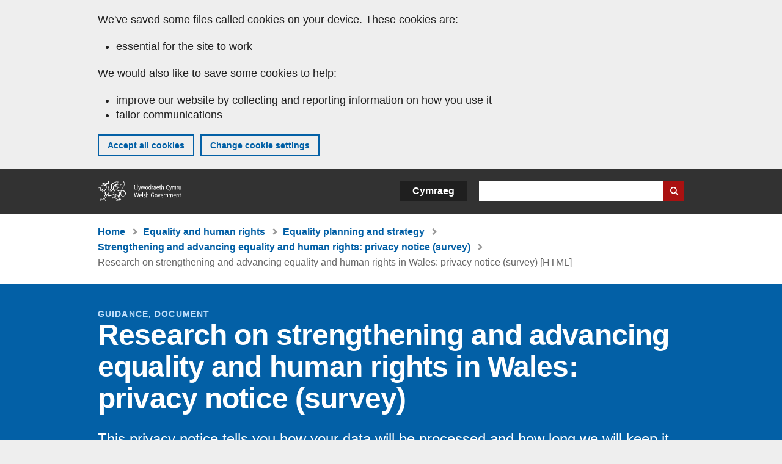

--- FILE ---
content_type: text/html; charset=UTF-8
request_url: https://www.gov.wales/research-strengthening-and-advancing-equality-and-human-rights-wales-privacy-notice-survey-html
body_size: 8972
content:

<!DOCTYPE html>
<html lang="en" dir="ltr" prefix="og: https://ogp.me/ns#">
  <head>
          <meta charset="utf-8" />
<script>(function(w,d,s,l,i){w[l]=w[l]||[];w[l].push({'gtm.start':
         new Date().getTime(),event:'gtm.js'});var f=d.getElementsByTagName(s)[0],
         j=d.createElement(s),dl=l!='dataLayer'?'&amp;l='+l:'';j.async=true;j.src=
         'https://www.googletagmanager.com/gtm.js?id='+i+dl;f.parentNode.insertBefore(j,f);
         })(window,document,'script','dataLayer','GTM-MBLNKRW');</script>
<meta name="description" content="This privacy notice tells you how your data will be processed and how long we will keep it for." />
<meta property="og:site_name" content="GOV.WALES" />
<meta property="og:type" content="website" />
<meta property="og:url" content="https://www.gov.wales/research-strengthening-and-advancing-equality-and-human-rights-wales-privacy-notice-survey-html" />
<meta property="og:image" content="https://www.gov.wales//themes/custom/govwales/images/content/og-global-1200.png" />
<meta name="twitter:card" content="summary" />
<meta name="twitter:description" content="This privacy notice tells you how your data will be processed and how long we will keep it for." />
<meta name="twitter:title" content="Research on strengthening and advancing equality and human rights in Wales: privacy notice (survey) [HTML] | GOV.WALES" />
<meta name="twitter:image" content="https://www.gov.wales//themes/custom/govwales/images/content/og-global-120.png" />
<meta name="baggage" content="sentry-trace_id=a6eedbe5b1a04873964b5316d14e995c,sentry-sample_rand=0.602123,sentry-public_key=00113d51a9464a1cb95a4ce91eeab326,sentry-org_id=448768,sentry-environment=production" />
<meta name="sentry-trace" content="a6eedbe5b1a04873964b5316d14e995c-2947a93cc15846ff" />
<meta name="traceparent" content="" />
<meta name="Generator" content="Drupal 11 (https://www.drupal.org)" />
<meta name="MobileOptimized" content="width" />
<meta name="HandheldFriendly" content="true" />
<meta name="viewport" content="width=device-width, initial-scale=1.0" />
<meta name="facebook-domain-verification" content="l48d96ofv81rzfrotwtk2ffi6ue56v" />
<link rel="alternate" hreflang="en" href="https://www.gov.wales/research-strengthening-and-advancing-equality-and-human-rights-wales-privacy-notice-survey-html" />
<link rel="alternate" hreflang="cy" href="https://www.llyw.cymru/ymchwil-ar-gryfhau-hyrwyddo-cydraddoldeb-hawliau-dynol-yng-nghymru-hysbysiad-preifatrwydd-arolwg" />
<link rel="canonical" href="https://www.gov.wales/research-strengthening-and-advancing-equality-and-human-rights-wales-privacy-notice-survey-html" />
<link rel="shortlink" href="https://www.gov.wales/node/34761" />

      <link rel="icon" type="image/ico"  href="/favicon.ico" >
      <link rel="shortcut icon" href="/favicon.ico" type="image/x-icon">
      <link rel="apple-touch-icon-precomposed" sizes="180x180" href="/themes/custom/govwales/favicon/apple-touch-icon-180x180-precomposed.png">
      <link rel="apple-touch-icon-precomposed" sizes="152x152" href="/themes/custom/govwales/favicon/apple-touch-icon-152x152-precomposed.png">
      <link rel="apple-touch-icon-precomposed" sizes="144x144" href="/themes/custom/govwales/favicon/apple-touch-icon-144x144-precomposed.png">
      <link rel="apple-touch-icon-precomposed" sizes="120x120" href="/themes/custom/govwales/favicon/apple-touch-icon-120x120-precomposed.png">
      <link rel="apple-touch-icon-precomposed" sizes="114x114" href="/themes/custom/govwales/favicon/apple-touch-icon-114x114-precomposed.png">
      <link rel="apple-touch-icon-precomposed" sizes="76x76" href="/themes/custom/govwales/favicon/apple-touch-icon-76x76-precomposed.png">
      <link rel="apple-touch-icon-precomposed" sizes="72x72" href="/themes/custom/govwales/favicon/apple-touch-icon-72x72-precomposed.png">
      <link rel="apple-touch-icon-precomposed" href="/themes/custom/govwales/favicon/apple-touch-icon-precomposed.png">
      <link rel="icon" sizes="192x192" href="/themes/custom/govwales/favicon/touch-icon-192.png">
      <link rel="icon" sizes="32x32" href="/themes/custom/govwales/favicon/favicon-32.png">
      <link rel="icon" sizes="48x48" href="/themes/custom/govwales/favicon/favicon-48.png">
      <meta name="msapplication-TileColor" content="#b60404">
      <meta name="msapplication-TileImage" content="/themes/custom/govwales/favicon/ms-icon-144x144.png">
      <title>Research on strengthening and advancing equality and human rights in Wales: privacy notice (survey) [HTML] | GOV.WALES</title>
      <link rel="stylesheet" media="all" href="/sites/default/files/css/css_sfF7vwSBIsISJZ-puQz4r4r5dknoetoP4bz4i7yNdGw.css?delta=0&amp;language=en&amp;theme=govwales&amp;include=eJxFyUEOgCAMBMAPoX2SKVgrSaWEBY2_14OJ1xn182ITkJpHtgQE_WhB7rIkL1tW6u4WuU3o91uhcmNtXHfQ2kZlm3-ZR6kjWsYua8CNLgdFhjwGnCqR" />
<link rel="stylesheet" media="all" href="/sites/default/files/css/css_7902cxp9Hvy05SjhuqpGJShYFd9wnGu9DbGndrF_GNc.css?delta=1&amp;language=en&amp;theme=govwales&amp;include=eJxFyUEOgCAMBMAPoX2SKVgrSaWEBY2_14OJ1xn182ITkJpHtgQE_WhB7rIkL1tW6u4WuU3o91uhcmNtXHfQ2kZlm3-ZR6kjWsYua8CNLgdFhjwGnCqR" />

      
      </head>
    <body class="path-node page-node-type-html-document lang-en">
          <script>document.body.className = ((document.body.className) ? document.body.className + ' js' : 'js');</script>
            <div class="skip-to-main" id="skip-to-main">
      <a href="#wg_main" class="visually-hidden focusable">
        Skip to main content
      </a>
    </div>
    <noscript><iframe id="gtm-iframe" title="gtm-iframe" src="https://www.googletagmanager.com/ns.html?id=GTM-MBLNKRW" height="0" width="0" style="display:none!important;visibility:hidden"></iframe></noscript>
      <div class="dialog-off-canvas-main-canvas" data-off-canvas-main-canvas>
    

  <div id="brig-top" >

      
<div role="banner" id="wg_cookie" class="wg_cookie" aria-label="Cookies on GOV.WALES">
    <div>
    <div id="block-govwalessharedcookiecontrolblock">
  
    
      
<div id="govwales-shared-cookie-message-container">
  <div id="govwales-shared-cookie-message"  class="container-fluid">
    <p id="cookiesMessageNoJs" class="cookies-banner__description">GOV.WALES uses cookies which are essential for the site to work. Non-essential cookies are also used to tailor and improve services. By continuing to use this site, you agree to our use of cookies.</p>
    <a id="cookieOptions" class="cookies-banner__link" href="/help/cookies">About cookies</a>
  </div>
</div>

  </div>

  </div>

</div>
  
  <header id="wg_header" class="wg_header">
        <div class="header" id="header">
    <div class="gw-container">
      <div class="gw-row">
        <div class="gw-col-xs-12">
          <div id="block-govwales-branding">
  
    
      <a href="https://www.gov.wales/" title="Welsh Government" class="header__logo" id="logo"><span class="visually-hidden">Home</span></a><span class="print header__logo_print"><img src="/themes/custom/govwales/images/print/logo.png" alt="Welsh Government"></span>
</div>
<div class="language-switcher-language-url" id="block-govwales-languageswitcher" role="navigation" aria-label="Language">
      <ul class="links"><li data-drupal-language="en" data-drupal-link-system-path="node/34761" class="en is-active" aria-current="page"><a href="/research-strengthening-and-advancing-equality-and-human-rights-wales-privacy-notice-survey-html" class="language-link is-active" lang="en" role="button" hreflang="en" data-drupal-link-system-path="node/34761">English</a></li><li data-drupal-language="cy" data-drupal-link-system-path="node/34761" class="cy"><a href="https://www.llyw.cymru/ymchwil-ar-gryfhau-hyrwyddo-cydraddoldeb-hawliau-dynol-yng-nghymru-hysbysiad-preifatrwydd-arolwg" class="language-link" lang="cy" role="button" hreflang="cy" data-drupal-link-system-path="node/34761">Cymraeg</a></li></ul>
  </div>

          <div class="views-exposed-form components__form" data-drupal-selector="views-exposed-form-global-keyword-search-search-page" id="block-exposedformglobal-keyword-searchsearch-page" role="search" aria-label="Search GOV.WALES">
            <form action=/search method="get" id="views-exposed-form-global-keyword-search-search-page" accept-charset="UTF-8">
              <div class="js-form-item form-item js-form-type-textfield form-item-globalkeywords js-form-item-globalkeywords">
                <label for="edit-globalkeywords">Search</label>
                <input data-drupal-selector="edit-globalkeywords" type="text" id="edit-globalkeywords" name="globalkeywords" size="30" maxlength="128" class="form-text" />
              </div>
              <div class="form-actions js-form-wrapper form-wrapper">
                <input data-drupal-selector="edit-submit-global-keyword-search" type="submit" id="edit-submit-global-keyword-search" value="Search website" class="button js-form-submit form-submit" />
              </div>
            </form>
          </div>
        </div>
      </div>
    </div>
  </div>

  </header>

      
  
  <main id="wg_main" class="wg_main">
    <div id="main__body" class="main__body">


        <div class="pre-content">
    <div id="block-breadcrumbs">
  
    
      
<nav class="breadcrumb gw-container" aria-label="Breadcrumb links">
  <p class="visually-hidden">You are here:</p>
  <ul>
                                                      <li class="first">
                  <a href="/">Home</a>
              </li>
                                        <li>
                  <a href="/equality-human-rights">Equality and human rights <span class="visually-hidden">(Topic)</span></a>
              </li>
                                        <li>
                  <a href="/equality-planning-strategy">Equality planning and strategy <span class="visually-hidden">(Sub-topic)</span></a>
              </li>
                                                      <li class="parent">
                  <a href="/strengthening-and-advancing-equality-and-human-rights-privacy-notice-survey">Strengthening and advancing equality and human rights: privacy notice (survey)</a>
              </li>
                                                      <li class="last">
                  Research on strengthening and advancing equality and human rights in Wales: privacy notice (survey) [HTML]
              </li>
      </ul>
</nav>
<div id="content"></div>

  </div>
<div data-drupal-messages-fallback class="hidden"></div>

  </div>

  



  
  

  

  
      <div class="region-content">
      <div id="block-logoblock">
  
    
      
  </div>
<div id="block-govwales-content">
  
    
                                                                                                              



<article>
  

    <div id="hero-block" class="gov">
    <header class="page-header page-header--no-border gw-container">
                                    <div class="page-header__type">Guidance, Document</div>
        <h1 class="page-header__title page-header__title--has-type"><span><span>Research on strengthening and advancing equality and human rights in Wales: privacy notice (survey)</span></span>
</h1>
  
                  <div class="page__intro page__intro--normal"><p>This privacy notice tells you how your data will be processed and how long we will keep it for.</p>
</div>
              
      

<div class="header-meta">
  <div class="first-published mr-20">
    <strong>First published:</strong> 25 November 2020
  </div>
      <div class="last-updated">
      <strong>Last updated:</strong> 
  <span><time datetime="2020-11-25T11:25:09Z">25 November 2020</time>
</span>

    </div>
  </div>

              <div class="gw-row">
          <div id="downloadPDFHeader" class="gw-col-xs-12">
              
            <div>          <div>
    <a class="btn btn--download-pdf" href="https://www.gov.wales/sites/default/files/pdf-versions/2023/3/2/1678210330/research-strengthening-and-advancing-equality-and-human-rights-wales-privacy-notice-survey.pdf">
        Download this page as a PDF <span class="vo_hidden">, file size</span> 106 KB    </a>
    <p class="pdf-download__text">This file may not be fully accessible.</p>
  </div>
  
</div>
      
          </div>
        </div>
      
    </header>
  </div>

      <div class="gw-container">
      <div>
        <div class="gw-row">
                <div class="gw-col-xs-12 gw-col-md-4">
      
      <div id="contents">
        <div id="contents_heading" class="contents_heading">
          <h2>In this page</h2>
        </div>
        <div id="contents_nav" class="content_nav content_nav--side">
          <nav>
            <ul>
                                                                                                                                                                                                                                                                                                                                                                                                                                                                                                                                    <li><a href="#56403">Introduction</a></li>
                                                                                                                <li><a href="#56406">What personal data do we hold and where do we get this information?</a></li>
                                                                                                                <li><a href="#56408">What is the lawful basis for using your data?</a></li>
                                                                                                                <li><a href="#56410">How secure is your personal data?</a></li>
                                                                                                                <li><a href="#56412">How long do we keep your personal data? </a></li>
                                                                                                                <li><a href="#56414">Individual rights</a></li>
                                                                                                                <li><a href="#56416">Further information</a></li>
                                                                                                                                    </ul>
          </nav>
        </div>
      </div>
    </div>
              <div class="gw-col-xs-12 gw-col-md-8">
              <div class="page__content">
                  

                
      <div>
              <div>  <div class="paragraph paragraph--type--content-section paragraph--view-mode--default" id="56403">
          
            <div><h2>Introduction</h2></div>
      
      </div>
</div>
              <div>  <div class="paragraph paragraph--type--content paragraph--view-mode--default">
          
            <div><p>The Welsh Government has commissioned Swansea University in collaboration with Bangor University and Diverse Cymru to undertake research on strengthening and advancing equality and human rights in Wales. The aim of this research is to investigate mechanisms to strengthen and advance equality and human rights in Wales, and to make recommendations for legislative, policy, guidance, or other reforms to meet this objective. As part of this research Swansea University and Diverse Cymru will be gathering information through a survey.</p>

<p>The Welsh Government is the data controller for the research. However, Swansea University and Diverse Cymru will delete any personal data provided, and anonymise the raw data, before it is shared with the Welsh Government.</p>

<p>The information collected during the project will be included in a report published on the Welsh Government website and possibly in other publications such as journal articles, blogs or consultation responses, and may be referred to at conferences, academic seminars or other public events by<em> </em>Swansea University/Bangor University/Diverse Cymru<em>.</em></p>

<p>Your participation in this research is completely voluntary. However your views and experiences are important in order to help inform Welsh Government policies.</p>

<p>The contact for this research at Swansea University is Simon Hoffman.</p>

<p>E-mail address: <a href="mailto:s.hoffman@swansea.ac.uk">s.hoffman@swansea.ac.uk</a><br>
Telephone number: 01792 513004</p></div>
      
      </div>
</div>
              <div>  <div class="paragraph paragraph--type--content-section paragraph--view-mode--default" id="56406">
          
            <div><h2>What personal data do we hold and where do we get this information?</h2></div>
      
      </div>
</div>
              <div>  <div class="paragraph paragraph--type--content paragraph--view-mode--default">
          
            <div><p>Personal data is defined under the General Data Protection Regulation (GDPR) as ‘any information relating to an identifiable person who can be directly or indirectly identified by reference to an identifier’.</p>

<p>You have been asked to complete a survey as part of this research given the Welsh Government are keen to hear the views of professional stakeholders representing their employer organisations and people with lived experiences on the challenges facing equality and human rights in Wales, as well as how the Welsh Government could/should make use of devolved powers to address these challenges. The surveys are being produced and circulated by Swansea University and Diverse Cymru on behalf of the Welsh Government:</p>

<ul>
	<li>If you are a professional stakeholder representing your employer organisation your contact details are available to Swansea University given you are members of the same network of organisations.</li>
	<li>Alternatively, you may have received the survey from a network coordinator.</li>
	<li>If you are a person with lived experiences your contact details have been accessed by Diverse Cymru from their network of individuals who are interested in getting involved in engagement and consultation opportunities.</li>
</ul>

<p>As part of this project, your contact details will only be used by Swansea University and Diverse Cymru to send out surveys. When you respond to a survey this does not capture your email address or IP address and as such the survey is anonymous.</p>

<p>This research does not require the collection of additional personal data from you. If you choose to provide additional personal data as part of the research we will try not to identify you from, or link your identity to, the responses you provide. If you raise a query or complaint and provide personal data requesting a response, the researcher will forward the request only to the relevant official and subsequently delete it from the research data.</p></div>
      
      </div>
</div>
              <div>  <div class="paragraph paragraph--type--content-section paragraph--view-mode--default" id="56408">
          
            <div><h2>What is the lawful basis for using your data?</h2></div>
      
      </div>
</div>
              <div>  <div class="paragraph paragraph--type--content paragraph--view-mode--default">
          
            <div><p>The lawful basis for processing information in this data collection exercise is our public task; that is, exercising our official authority to undertake the core role and functions of the Welsh Government.</p>

<p>Participation is completely voluntary. Research studies such as this are important for the Welsh Government to collect information and actionable evidence about its ability to deliver government priorities. The information collected in this research, for example, might be used to:</p>

<ul>
	<li>provide a better understanding of equality and human rights in Wales</li>
	<li>develop, deliver, monitor and evaluate policies relating to equality and human rights</li>
	<li>make recommendations for legislative, policy, guidance, or other reforms</li>
</ul></div>
      
      </div>
</div>
              <div>  <div class="paragraph paragraph--type--content-section paragraph--view-mode--default" id="56410">
          
            <div><h2>How secure is your personal data?</h2></div>
      
      </div>
</div>
              <div>  <div class="paragraph paragraph--type--content paragraph--view-mode--default">
          
            <div><p>Personal information provided to Swansea University and Diverse Cymru<em> </em>is always stored on a secure server. The data relating to this project can only be accessed by a limited number of researchers working on this project. Swansea University and Diverse Cymru<em> </em>will only use this data for research purposes.</p>

<p>When conducting surveys, Swansea University use a survey software programme called Survey Monkey, whilst Diverse Cymru use a survey software programme called Smart Survey. We have ensured that Survey Monkey and Smart Survey are GDPR compliant and that they meet our expectations in terms of the security of any data collected via the software. &nbsp;</p>

<p>Swansea University and Diverse Cymru have procedures to deal with any suspected data security breaches. If a suspected breach occurs, Swansea University and Diverse Cymru<em> </em>will report this to the Welsh Government who will notify you and any applicable regulator where we are legally required to do so.</p>

<p>All data gathered through this research will be reported in an anonymised format. It will not contain your contact details and any identifiable information in open-ended answers will be removed. Swansea University and Diverse Cymru will use the information gathered to produce a report that will be published on the Welsh Government website. This report will not include any information that could be used to identify individual participants.</p></div>
      
      </div>
</div>
              <div>  <div class="paragraph paragraph--type--content-section paragraph--view-mode--default" id="56412">
          
            <div><h2>How long do we keep your personal data? </h2></div>
      
      </div>
</div>
              <div>  <div class="paragraph paragraph--type--content paragraph--view-mode--default">
          
            <div><p>Swansea University and Diverse Cymru<em> </em>will hold personal data during the contract period, and any personal data not already removed from research responses will be deleted by Swansea University and Diverse Cymru<em> </em>three months after the end of the contract. Contact detail used to send survey links are those already held by Swansea University and Diverse Cymru and these will be retained according to their original purpose. Swansea University and Diverse Cymru<em> </em>will provide Welsh Government with an anonymised version of the data which will not include information that could identify you.</p></div>
      
      </div>
</div>
              <div>  <div class="paragraph paragraph--type--content-section paragraph--view-mode--default" id="56414">
          
            <div><h2>Individual rights</h2></div>
      
      </div>
</div>
              <div>  <div class="paragraph paragraph--type--content paragraph--view-mode--default">
          
            <div><p>Under GDPR, you have the following rights in relation to the personal information you provide as part of this research, you have the right:</p>

<ul>
	<li>To access a copy of your own data</li>
	<li>For us to rectify inaccuracies in that data</li>
	<li>To object to or restrict processing (in certain circumstances)</li>
	<li>For your data to be ‘erased’ (in certain circumstances), and</li>
	<li>To lodge a complaint with the Information Commissioner’s Office (ICO) who is our independent regulator for data protection.</li>
</ul>

<p>The contact details for the Information Commissioner’s Office are:</p>

<p>Wycliffe House, Water Lane, Wilmslow, Cheshire, SK9 5AF.<br>
Phone: 01625 545 745 or 0303 123 1113.<br>
<a href="https://ico.org.uk/">Website</a></p></div>
      
      </div>
</div>
              <div>  <div class="paragraph paragraph--type--content-section paragraph--view-mode--default" id="56416">
          
            <div><h2>Further information</h2></div>
      
      </div>
</div>
              <div>  <div class="paragraph paragraph--type--content paragraph--view-mode--default">
          
            <div><p>If you have any further questions about how the data provided as part of this study will be used by the Welsh Government or wish to exercise your rights using the General Data Protection Regulation, please contact:</p>

<p>Name: Steven Macey<br>
E-mail address: <a href="mailto:Steven.Macey@gov.wales">Steven.Macey@gov.wales</a><br>
Telephone number: 03000 622253</p>

<p>The Welsh Government’s Data Protection Officer can be contacted at:</p>

<p>Welsh Government, Cathays Park, Cardiff, CF10 3NQ.<br>
Email: <a href="mailto:DataProtectionOfficer@gov.wales">DataProtectionOfficer@gov.wales</a></p></div>
      
      </div>
</div>
          </div>
  
      </div>
          </div>
                      <div class="gw-col-xs-12 gw-col-md-4">
                          </div>
                  </div>
      </div>
    </div>
  
    <div class="gw-container">
    <div class="gw-row">
      <div class="gw-col-xs-12 gw-col-md-8 gw-col-md-push-4">
        

<div class="footer-meta">
  <div class="footer-meta__basic">
    <div class="first-published mr-20">
      <strong>First published:</strong> 25 November 2020
    </div>
          <div class="last-updated">
        <strong>Last updated:</strong> 
  <span><time datetime="2020-11-25T11:25:09Z">25 November 2020</time>
</span>

      </div>
      </div>
</div>
        <div class="footer__pdf-download">
          <div id="downloadPDFFooter">
              
            <div>          <div>
    <a class="btn btn--download-pdf" href="https://www.gov.wales/sites/default/files/pdf-versions/2023/3/2/1678210330/research-strengthening-and-advancing-equality-and-human-rights-wales-privacy-notice-survey.pdf">
        Download this page as a PDF <span class="vo_hidden">, file size</span> 106 KB    </a>
    <p class="pdf-download__text">This file may not be fully accessible.</p>
  </div>
  
</div>
      
          </div>
        </div>
      </div>
    </div>
  </div>

</article>


  </div>

  </div>


  
  

  

  


    </div>
  </main>

        <div class="pre_sharebar" id="presharebar">
    <div class="pre_sharebar__components gw-container">
      
    </div>
  </div>

  
      <div role="banner" id="wg_pagefeedback" class="wg_pagefeedback" aria-label="Report anything wrong with this page">
        <div>
    <div id="block-pagefeedbackblock">
  
    
      <div  class="gw-container">
  <a href="mailto:digital@gov.wales?url=https%3A//www.gov.wales/research-strengthening-and-advancing-equality-and-human-rights-wales-privacy-notice-survey-html&amp;subject=Report%20on%20/research-strengthening-and-advancing-equality-and-human-rights-wales-privacy-notice-survey-html&amp;body=Page%20URL%3A%20https%3A//www.gov.wales/research-strengthening-and-advancing-equality-and-human-rights-wales-privacy-notice-survey-html%0APage%20Title%3A%20Research%20on%20strengthening%20and%20advancing%20equality%20and%20human%20rights%20in%20Wales%3A%20privacy%20notice%20%28survey%29%0AYour%20report%3A%0A" id="page-feedback-link">Report anything wrong with this page</a>
</div>

  </div>

  </div>

    </div>
  
      
<div class="sharebar" id="sharebar" role="complementary" aria-label="Share this page">
  <div class="sharebar__components gw-container">
        <div class="main__sharebar">
      <div  class="block-share">
      <h2>Share this page</h2>
    <ul class="block-share-list active" id="sharePageLinks">
          <li><a href="https://x.com/intent/tweet?url=https%3A//www.gov.wales/research-strengthening-and-advancing-equality-and-human-rights-wales-privacy-notice-survey-html" class="twitter"><span class="vo_hidden">Share this page via </span>X</a></li>
          <li><a href="https://www.facebook.com/sharer/sharer.php?u=https%3A//www.gov.wales/research-strengthening-and-advancing-equality-and-human-rights-wales-privacy-notice-survey-html" class="facebook"><span class="vo_hidden">Share this page via </span>Facebook</a></li>
          <li><a href="mailto:?body=https%3A//www.gov.wales/research-strengthening-and-advancing-equality-and-human-rights-wales-privacy-notice-survey-html&amp;subject=Shared%20from%20gov.wales" class="email"><span class="vo_hidden">Share this page via </span>Email</a></li>
      </ul>
  </div>

    <div id="sharebar__backtotop" class="btn--outlined btn--arrow-up">
    <a role="button" href="#brig-top">Back to top</a>
  </div>
</div>

    </div>
</div>

  
      
  <footer class="footer" id="footer">
    <div class="footer__components gw-container">
            <nav  id="block-footer" aria-label="Footer links">
  
  

        
              <ul class="menu clearfix">
              <li class="menu__item">
        <a href="/contact-us" aria-label="Contact us, Welsh Government and our main services" data-drupal-link-system-path="node/19808">Contact us</a>
              </li>
          <li class="menu__item">
        <a href="/accessibility-statement-govwales" aria-label="Accessibility statement for GOV.WALES" data-drupal-link-system-path="node/17">Accessibility</a>
              </li>
          <li class="menu__item">
        <a href="/copyright-statement" aria-label="Copyright statement for GOV.WALES" data-drupal-link-system-path="node/15">Copyright statement</a>
              </li>
          <li class="menu__item">
        <a href="/help/cookies" aria-label="Cookies on GOV.WALES" data-drupal-link-system-path="help/cookies">Cookies</a>
              </li>
          <li class="menu__item">
        <a href="/website-privacy-policy" aria-label="Website privacy notice" data-drupal-link-system-path="node/16">Privacy</a>
              </li>
          <li class="menu__item">
        <a href="/terms-and-conditions" aria-label="Terms and conditions for GOV.WALES" data-drupal-link-system-path="node/19">Terms and conditions</a>
              </li>
          <li class="menu__item">
        <a href="/welsh-government-modern-slavery-statement" aria-label="Welsh Government Modern Slavery Statement" data-drupal-link-system-path="node/56662">Modern slavery statement</a>
              </li>
          <li class="menu__item">
        <a href="/alternative-languages" aria-label="Alternative languages on GOV.WALES" data-drupal-link-system-path="node/34131">Alternative languages</a>
              </li>
        </ul>
  


  </nav>

        </div>
    <div class="footer_logo gw-container" id="footer_logo">
      <a href="https://www.gov.wales/" class="footer__logo" id="footerlogo"><span class="visually-hidden">Home</span></a>
    </div>
  </footer>



  
  </div>

  </div>

    
          <script type="application/json" data-drupal-selector="drupal-settings-json">{"path":{"baseUrl":"\/","pathPrefix":"","currentPath":"node\/34761","currentPathIsAdmin":false,"isFront":false,"currentLanguage":"en"},"pluralDelimiter":"\u0003","suppressDeprecationErrors":true,"cookieControl":{"apiKey":"f8563f4f829c21ec822867d963b5ca91d31d6df7","necessaryCookies":["CookieControl","cookie_message"],"settingsCookies":["WG-path*","Drupal.*","pa*","History.store","remember_checked_on","boxNum*","WG-global*"],"usageCookies":["JSESSIONID","_ga*","_gid*","_gat*","__cfduid*","IDSYNC","fm-websync-*"],"communicationsCookies":["auth_token","csrf_same_site*","dnt","eu_cn","guest_id","kdt","lang","muc","remember_checked_on","rweb_optin","tfw_exp","twid","vwo*","fb*","gcl*","cb*","d_id","ei_client_id","europe","ga_*","tbp-*","trd_*","tuuid*","ufc*","OptanonConsentnt","__utmzzses","_mkto_trk","vis_opt*","KRTBCOOKIE_10","PUBMDCID","PugT","__adroll*","_ar*","__consent","adrl","c","cookieJartestCookie","i","obuid","t_gid","tluid","APID*","B","CM*","syndication_guest_id","personalization_id","APISID","CONSENT","HSID","NID","c_user","datr","fr","sb","spin","xs","anj","uuid*","AID","ANID","SID","_twitter*","ads_prefs","GPS","PREF","IDE","VISITOR_INFO1_LIVE","YSC"],"cookiesLink":"https:\/\/www.gov.wales\/help\/cookies","siteName":"GOV.WALES","settingsAcceptanceMessage":"Government services may set additional cookies and, if so, will have their own cookie policy and banner.","bannerAcceptanceMessage":"Government services may set additional cookies and, if so, will have their own cookie policy and banner. You can \u003Ca href=\u0022https:\/\/www.gov.wales\/help\/cookies\u0022\u003Echange your cookie settings\u003C\/a\u003E at any time.","privacyPolicy":"\/details-about-cookies-govwales"},"raven":{"options":{"dsn":"https:\/\/00113d51a9464a1cb95a4ce91eeab326@o448768.ingest.sentry.io\/5430655","environment":"production","integrations":[],"autoSessionTracking":null,"sendClientReports":null,"ignoreErrors":["fbq is not defined","Can\u0027t find variable: fbq","Non-Error promise rejection captured","Cannot read properties of undefined (reading \u0027callbacks\u0027)","TypeError deliverError(\u003Canonymous\u003E)","Can\u0027t find variable: _AutofillCallbackHandler"]},"showReportDialog":null,"browserTracingOptions":{"enableInp":null}},"user":{"uid":0,"permissionsHash":"51b51d4428754d088fe07fc07e440afcf4e318f3ae2258929f2290ec7209f3b4"}}</script>
<script src="/core/assets/vendor/jquery/jquery.min.js?v=4.0.0-rc.1"></script>
<script src="/sites/default/files/js/js_Azqw0RUMjxxGkaLxoYAsOMlkmdWf9ZaQzrIuzzI-0rE.js?scope=footer&amp;delta=1&amp;language=en&amp;theme=govwales&amp;include=eJxVi1EKgDAMQy_k2JFG3Wqtlha6Ma8vThT9CclLQtYPEKwxmzbUFhR6gJzNC5tO9NQkNoNs9SWpruBYUjbbGdN1d5P4j581t0EXpujQUaehtz8B24s0_A"></script>

        <div id="detect__breakpoint">
      <div class="breakpoint device-xs"></div>
      <div class="breakpoint device-sm"></div>
      <div class="breakpoint device-md"></div>
      <div class="breakpoint device-lg"></div>
    </div>
  </body>
</html>
